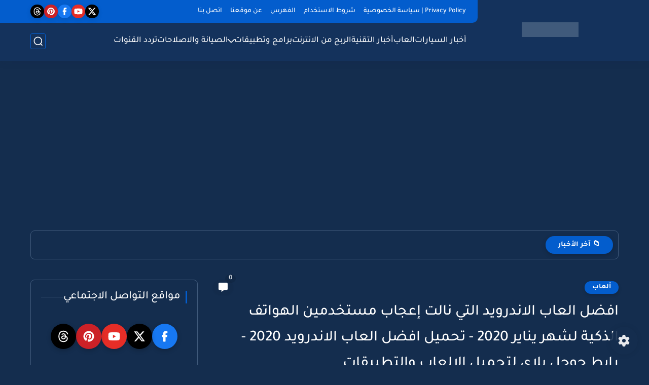

--- FILE ---
content_type: text/html; charset=utf-8
request_url: https://www.google.com/recaptcha/api2/aframe
body_size: 269
content:
<!DOCTYPE HTML><html><head><meta http-equiv="content-type" content="text/html; charset=UTF-8"></head><body><script nonce="fFs00YRRjCXyzRQFaq_xMw">/** Anti-fraud and anti-abuse applications only. See google.com/recaptcha */ try{var clients={'sodar':'https://pagead2.googlesyndication.com/pagead/sodar?'};window.addEventListener("message",function(a){try{if(a.source===window.parent){var b=JSON.parse(a.data);var c=clients[b['id']];if(c){var d=document.createElement('img');d.src=c+b['params']+'&rc='+(localStorage.getItem("rc::a")?sessionStorage.getItem("rc::b"):"");window.document.body.appendChild(d);sessionStorage.setItem("rc::e",parseInt(sessionStorage.getItem("rc::e")||0)+1);localStorage.setItem("rc::h",'1768605037890');}}}catch(b){}});window.parent.postMessage("_grecaptcha_ready", "*");}catch(b){}</script></body></html>